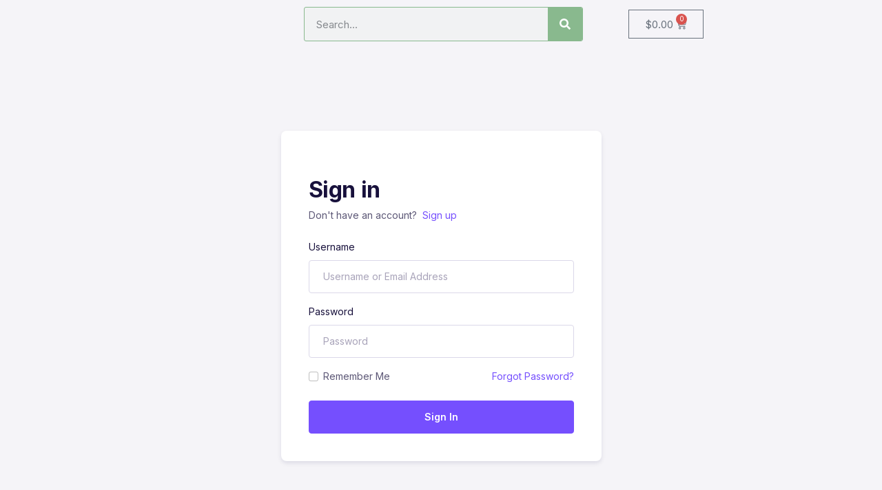

--- FILE ---
content_type: text/css
request_url: https://cursos.groowingpeople.com/wp-content/uploads/elementor/css/post-7.css?ver=1709264923
body_size: 230
content:
.elementor-kit-7{--e-global-color-primary:#89B98E;--e-global-color-secondary:#BC6759;--e-global-color-success:#23A996;--e-global-color-info:#667AA5;--e-global-color-warning:#F8B71A;--e-global-color-danger:#e53f3c;--e-global-color-light:#F5F1F3;--e-global-color-dark:#18113C;--e-global-color-light-primary:#E3DCFF;--e-global-color-light-secondary:#e4e3e9;--e-global-color-light-success:#d1f5ea;--e-global-color-light-danger:#fad9d8;--e-global-color-light-warning:#ffeeda;--e-global-color-light-info:#e1f6ff;--e-global-color-light-dark:#d1cfd8;--e-global-color-dark-primary:#677BA4;--e-global-color-dark-secondary:#898195;--e-global-color-dark-success:#139a74;--e-global-color-dark-danger:#AE302E;--e-global-color-dark-warning:#c28135;--e-global-color-dark-info:#475B64;--e-global-color-white:#FFF;--e-global-typography-primary-font-family:"Nunito";--e-global-typography-primary-font-weight:600;--e-global-typography-secondary-font-family:"Fredoka One";--e-global-typography-secondary-font-weight:400;--e-global-typography-text-font-family:"Nunito";--e-global-typography-text-font-weight:400;--e-global-typography-accent-font-family:"Fredoka";--e-global-typography-accent-font-weight:500;}.elementor-section.elementor-section-boxed > .elementor-container{max-width:1140px;}.e-con{--container-max-width:1140px;}.elementor-widget:not(:last-child){margin-block-end:20px;}.elementor-element{--widgets-spacing:20px 20px;}{}h1.entry-title{display:var(--page-title-display);}.elementor-kit-7 e-page-transition{background-color:#FFBC7D;}@media(max-width:1024px){.elementor-section.elementor-section-boxed > .elementor-container{max-width:1024px;}.e-con{--container-max-width:1024px;}}@media(max-width:767px){.elementor-section.elementor-section-boxed > .elementor-container{max-width:767px;}.e-con{--container-max-width:767px;}}

--- FILE ---
content_type: text/css
request_url: https://cursos.groowingpeople.com/wp-content/uploads/elementor/css/post-6211.css?ver=1709265620
body_size: 300
content:
.elementor-6211 .elementor-element.elementor-element-a158cae{--display:flex;--flex-direction:row;--container-widget-width:calc( ( 1 - var( --container-widget-flex-grow ) ) * 100% );--container-widget-height:100%;--container-widget-flex-grow:1;--container-widget-align-self:stretch;--justify-content:space-evenly;--align-items:center;--background-transition:0.3s;}.elementor-6211 .elementor-element.elementor-element-a158cae:not(.elementor-motion-effects-element-type-background), .elementor-6211 .elementor-element.elementor-element-a158cae > .elementor-motion-effects-container > .elementor-motion-effects-layer{background-color:#F5F4F8;}.elementor-6211 .elementor-element.elementor-element-a158cae, .elementor-6211 .elementor-element.elementor-element-a158cae::before{--border-transition:0.3s;}.elementor-6211 .elementor-element.elementor-element-5f5abd7{text-align:left;width:var( --container-widget-width, 21% );max-width:21%;--container-widget-width:21%;--container-widget-flex-grow:0;}.elementor-6211 .elementor-element.elementor-element-5f5abd7 img{width:100%;}.elementor-6211 .elementor-element.elementor-element-8c6cfab .elementor-search-form__container{min-height:50px;}.elementor-6211 .elementor-element.elementor-element-8c6cfab .elementor-search-form__submit{min-width:50px;background-color:var( --e-global-color-primary );}body:not(.rtl) .elementor-6211 .elementor-element.elementor-element-8c6cfab .elementor-search-form__icon{padding-left:calc(50px / 3);}body.rtl .elementor-6211 .elementor-element.elementor-element-8c6cfab .elementor-search-form__icon{padding-right:calc(50px / 3);}.elementor-6211 .elementor-element.elementor-element-8c6cfab .elementor-search-form__input, .elementor-6211 .elementor-element.elementor-element-8c6cfab.elementor-search-form--button-type-text .elementor-search-form__submit{padding-left:calc(50px / 3);padding-right:calc(50px / 3);}.elementor-6211 .elementor-element.elementor-element-8c6cfab:not(.elementor-search-form--skin-full_screen) .elementor-search-form__container{border-color:var( --e-global-color-primary );border-width:1px 1px 1px 1px;border-radius:3px;}.elementor-6211 .elementor-element.elementor-element-8c6cfab.elementor-search-form--skin-full_screen input[type="search"].elementor-search-form__input{border-color:var( --e-global-color-primary );border-width:1px 1px 1px 1px;border-radius:3px;}.elementor-6211 .elementor-element.elementor-element-8c6cfab{width:var( --container-widget-width, 35.487% );max-width:35.487%;--container-widget-width:35.487%;--container-widget-flex-grow:0;}.elementor-6211 .elementor-element.elementor-element-8c6cfab.elementor-element{--flex-grow:0;--flex-shrink:0;}.elementor-6211 .elementor-element.elementor-element-af41953{--divider-style:solid;--subtotal-divider-style:solid;--elementor-remove-from-cart-button:none;--remove-from-cart-button:block;--cart-border-style:none;--cart-footer-layout:1fr 1fr;--products-max-height-sidecart:calc(100vh - 240px);--products-max-height-minicart:calc(100vh - 385px);}.elementor-6211 .elementor-element.elementor-element-af41953 .widget_shopping_cart_content{--subtotal-divider-left-width:0;--subtotal-divider-right-width:0;}.elementor-6211 .elementor-element.elementor-element-8cd766c{width:var( --container-widget-width, 5% );max-width:5%;--container-widget-width:5%;--container-widget-flex-grow:0;}